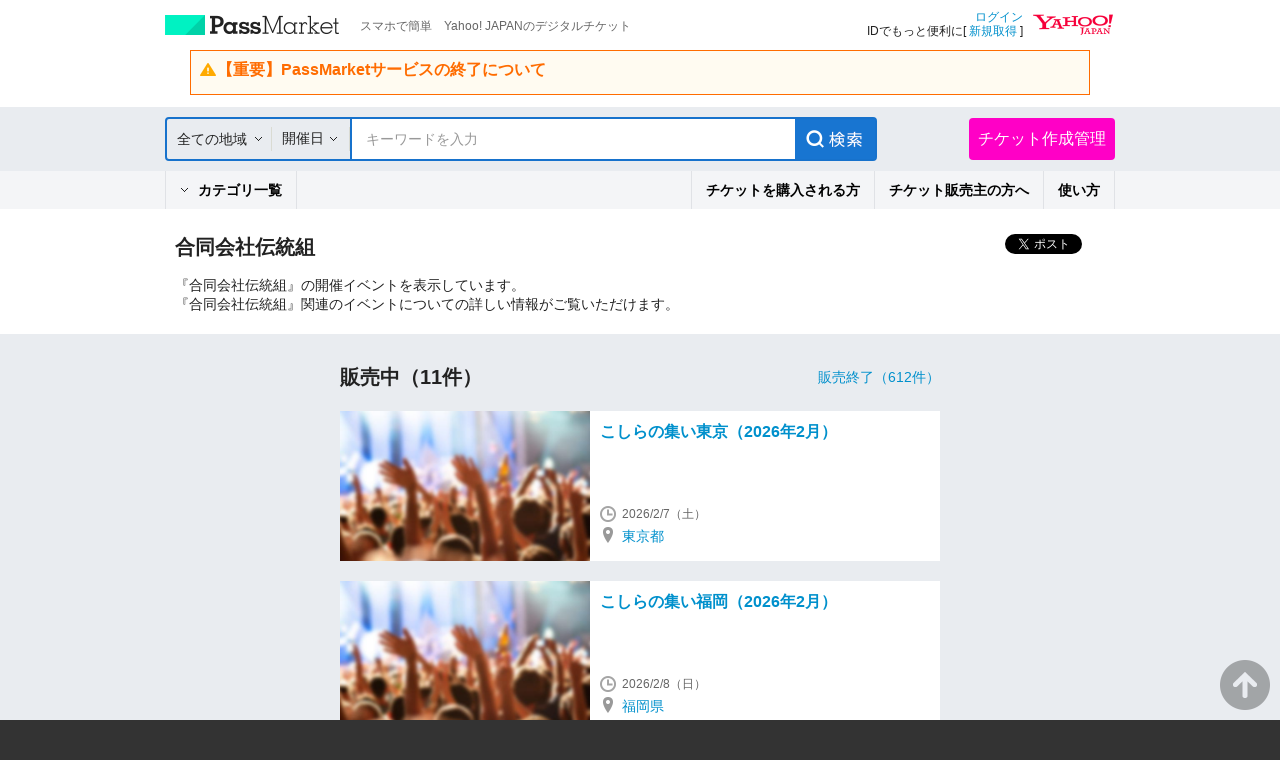

--- FILE ---
content_type: application/javascript
request_url: https://s.yimg.jp/images/passmarket/js/tablet/search/3.0.0/seller/event_all.js
body_size: 2832
content:
!function(e){function a(n){if(t[n])return t[n].exports;var r=t[n]={i:n,l:!1,exports:{}};return e[n].call(r.exports,r,r.exports,a),r.l=!0,r.exports}var t={};a.m=e,a.c=t,a.d=function(e,t,n){a.o(e,t)||Object.defineProperty(e,t,{configurable:!1,enumerable:!0,get:n})},a.n=function(e){var t=e&&e.__esModule?function(){return e.default}:function(){return e};return a.d(t,"a",t),t},a.o=function(e,a){return Object.prototype.hasOwnProperty.call(e,a)},a.p="",a(a.s=14)}([,,function(e,a){"undefined"==typeof YAHOO&&(YAHOO={}),void 0===YAHOO.JP&&(YAHOO.JP={}),void 0===YAHOO.JP.passmarket&&(YAHOO.JP.passmarket={}),void 0===YAHOO.JP.passmarket.common&&(YAHOO.JP.passmarket.common={}),void 0===YAHOO.JP.passmarket.lib&&(YAHOO.JP.passmarket.lib={})},function(e,a){YAHOO.JP.passmarket.lib.ua=function(){return{ltIE6:void 0===window.addEventListener&&void 0===document.documentElement.style.maxHeight,ltIE7:void 0===window.addEventListener&&void 0===document.querySelectorAll,ltIE8:void 0===window.addEventListener&&void 0===document.getElementsByClassName,ltIE9:!(!document.uniqueID||void 0!==window.matchMedia),eqIE10:!(!document.uniqueID||10!==document.documentMode),eqIE11:!(!document.uniqueID||11!==document.documentMode),mobile:/android|iphone|ipad|ipod/i.test(navigator.userAgent.toLowerCase())}}(),(YAHOO.JP.passmarket.lib.ua.ltIE9||YAHOO.JP.passmarket.lib.ua.eqIE10)&&(location.href="https://passmarket.yahoo.co.jp/main/html/browser"),$(function(){function e(e){n=setTimeout(function(){e.slideDown(200)},200)}function a(e){clearTimeout(n),e.slideUp(200)}var t=YAHOO.JP.passmarket.lib;var n;$("#headerSearch").on("mouseenter",function(a){e($(this).find(".elSubNavi"))}),$("#headerSearch").on("mouseleave",function(e){a($(this).find(".elSubNavi"))}),$("#headerCategory").on("mouseenter",function(a){e($(this).find(".elSubNavi"))}),$("#headerCategory").on("mouseleave",function(e){a($(this).find(".elSubNavi"))}),$("#elAbout").on("mouseenter",function(a){e($(this).find("ul"))}),$("#elAbout").on("mouseleave",function(e){a($(this).find("ul"))}),$("#elLogin").on("mouseenter",function(a){e($(this).find("ul"))}),$("#elLogin").on("mouseleave",function(e){a($(this).find("ul"))}),$("#headerSelectArea").on("change",function(){var e=$(this).find("option:selected").html();$("#headerSelectedArea").html(e)}),$("#headerSelectPeriod").on("change",function(){var e=$(this).find("option:selected").html();$("#headerSelectedPeriod").html(e),$("#headerHiddenPeriod").find("option").each(function(){$(this).text()==e&&$("#headerHiddenPeriod").val($(this).val())})}),$("#back-top a").on("click",function(){return $("html, body").animate({scrollTop:0},400),!1}),t.scrollToAnchor=function(e){return $("html, body").animate({scrollTop:$(e.data.anchor).offset().top},400),!1},t.searchForm=function(e){$(".elSearchBox .frame").removeClass("decTap"),$(".elSearchBox .frame").addClass("decTap")},t.searchFormBlur=function(e){$("input[name=search_bar_query]").val()||$(".elSearchBox .frame").removeClass("decTap")},$(".search").trigger("focus",t.searchForm),$(".search").trigger("blur",t.searchFormBlur);var r=null,i=null,d=!1;t.getSelectedDate=function(e){var a,t,n,r;return e.hasClass("Selectd__Day")?(a=e.find("span").attr("data-year"),t=e.find("span").attr("data-month"),n=e.find("span").attr("data-day"),r=e.find("span").attr("data-value")):(a=e.children("a").attr("data-year"),t=e.children("a").attr("data-month"),n=e.children("a").attr("data-day"),r=e.children("a").attr("data-value")),{year:a,month:t,day:n,val:r}},t.setCalendarDisplay=function(e){for(var a in e){var t=$("[data-value="+e[a].val+"]"),n="data-value='"+e[a].val+"' data-year='"+e[a].year+"' data-month='"+e[a].month+"' data-day='"+e[a].day+"'",r="<span class='SearchRefine__calendarDay"+e[a].type+"Text'"+n+">"+t.text()+"</span>";if(t.parent("td").addClass("Selectd__Day"),e[a].is_one)return void t.replaceWith("<div class=''>"+r+"</div>");1==e.length&&"End"==e[a].type&&$(".SearchRefine__calendarDayStartText").parent("div").addClass("SearchRefine__calendarDayStart"),t.replaceWith("<div class='SearchRefine__calendarDay"+e[a].type+"'>"+r+"</div>")}},t.setPeriod=function(){var e=$(".SearchRefine__calendarDay").index($("[data-value="+r+"]").parents("td")),a=$(".SearchRefine__calendarDay").index($("[data-value="+i+"]").parents("td"));$(".SearchRefine__calendarDay:lt("+a+"):gt("+e+")").each(function(){$(this).children(".SearchRefine__calendarDayLink").addClass("SearchRefine__calendarDayLink--middle")})},t.initCalendar=function(){r=null,i=null,$(".Selectd__Day").each(function(){var e=$(this).find("span").text(),a=t.getSelectedDate($(this)),n="<a href='javascript:void(0);' class='SearchRefine__calendarDayLink'>"+e+"</a>";$(this).children().replaceWith(n),$(this).find(".SearchRefine__calendarDayLink").attr("data-value",a.val).attr("data-year",a.year).attr("data-month",a.month).attr("data-day",a.day)}),$(".Selectd__Day").removeClass("Selectd__Day"),$(".SearchRefine__calendarDayLink--middle").removeClass("SearchRefine__calendarDayLink--middle")},t.initText=function(){$(".cross.show").removeClass().addClass("term_arrow show"),$(".elPulldownLink").text(YAHOO.JP.passmarket.fb_cc?"Event Date":"開催日"),$("#slt").val(""),$("#egt").val("")},t.setTextDisplay=function(){var e,a=$(".SearchRefine__calendarDayStartText"),n=$(".SearchRefine__calendarDayEndText");if(!r&&!i)return t.hideCalendar(),!1;$("#slt").val(r),$("#egt").val(i),r&&(e=a.attr("data-year")+"/"+a.attr("data-month")+"/"+a.attr("data-day")),i&&(e=e+" ～ "+n.attr("data-year")+"/"+n.attr("data-month")+"/"+n.attr("data-day")),d=!0,$(".elPulldownLink").text(e),$(".term_arrow.show").removeClass().addClass("cross show"),t.hideCalendar()},t.checkChangeDate=function(){var e=$("#slt").val(),a=$("#egt").val();e&&!a?(e!==r||i)&&(r=null,$(".SearchRefine__calendarDay").find($("[data-value="+e+"]")).trigger("click")):e&&a&&(r===e&&i===a&&i||(r=i=null,$(".SearchRefine__calendarDay").find($("[data-value="+e+"]")).trigger("click"),$(".SearchRefine__calendarDay").find($("[data-value="+a+"]")).trigger("click")))},t.hideCalendar=function(){d||(t.initCalendar(),t.initText(),$(".SearchRefine__calendarTable").each(function(e){if(e<2?$(this).css("display",""):$(this).css("display","none"),0!=e&&12!=e){var a=$(this).find($("[data-index="+e+"]")),t=a.children("img").attr("src").replace("prev","next");a.removeClass("SearchRefine__calendarMonthPrev").addClass("SearchRefine__calendarMonthNext"),a.children("img").attr("src",t)}})),$(".SearchRefine__calendar").hide()},$(".SearchRefine__OK").on("click",t.setTextDisplay),$(".elCalender").on("mousedown",function(e){e.stopPropagation(),"cross show"!==e.target.className&&(d?t.checkChangeDate():t.initCalendar(),$(".SearchRefine__calendar").toggle())}),$("html").on("mousedown",t.hideCalendar),$(".SearchRefine__calendar").on("mousedown",function(e){e.stopPropagation()}),$(document).on("click",".cross.show",function(){d=!1,t.hideCalendar()}),$(document).on("click",".SearchRefine__calendarDayLink, .SearchRefine__calendarDayStartText, .SearchRefine__calendarDayEndText",function(){var e=t.getSelectedDate($(this).parents("td"));if(null==r||null!=r&&null!=i){t.initCalendar(),r=e.val;var a=[{val:r,year:e.year,month:e.month,day:e.day,type:"Start",is_one:!0}]}else{if(i=e.val,parseInt(r)===parseInt(i))return i=null,!1;if(parseInt(r)>parseInt(i)){var n=t.getSelectedDate($(".Selectd__Day")),d=i;i=r,r=d;var a=[{val:r,year:e.year,month:e.month,day:e.day,type:"Start",is_one:!1},{val:i,year:n.year,month:n.month,day:n.day,type:"End",is_one:!1}]}else var a=[{val:i,year:e.year,month:e.month,day:e.day,type:"End",is_one:!1}];t.setPeriod()}t.setCalendarDisplay(a)}),$(document).on("click",".SearchRefine__calendarMonthNext",function(){var e=$(this).data("index"),a=$(this).children("img").attr("src").replace("next","prev");if(12==e)return!1;$(this).children("img").attr("src","").attr("src",a),$(this).removeClass("SearchRefine__calendarMonthNext").addClass("SearchRefine__calendarMonthPrev"),$("#SearchRefine__calendar_"+(e-1)).hide(),$("#SearchRefine__calendar_"+(e+1)).show()}),$(document).on("click",".SearchRefine__calendarMonthPrev",function(){var e=$(this).data("index"),a=$(this).children("img").attr("src").replace("prev","next");if(0==e)return!1;$(this).children("img").attr("src","").attr("src",a),$(this).removeClass("SearchRefine__calendarMonthPrev").addClass("SearchRefine__calendarMonthNext"),$("#SearchRefine__calendar_"+(e+1)).hide(),$("#SearchRefine__calendar_"+(e-1)).show()}),$(document).ready(function(){($("#slt").val()||$("#egt").val())&&(d=!0)})})},function(e,a){$(function(){var e=YAHOO.JP.passmarket;!function(a,t,n){var r,i=a.getElementsByTagName(t)[0];a.getElementById(n)||(r=a.createElement(t),r.id=n,r.src=e.twitter_widgets_url,i.parentNode.insertBefore(r,i))}(document,"script","twitter-wjs"),window.fbAsyncInit=function(){FB.init({appId:e.fb_appid,channelUrl:e.fb_channel_url,status:!0,version:"v2.0",cookie:!0,xfbml:!0})},function(a,t,n){var r,i=a.getElementsByTagName(t)[0];a.getElementById(n)||(r=a.createElement(t),r.id=n,e.fb_cc?r.src="//connect.facebook.net/"+e.fb_cc+"/sdk.js#xfbml=1&version=v2.0":r.src="//connect.facebook.net/ja_JP/sdk.js#xfbml=1&version=v2.0",i.parentNode.insertBefore(r,i))}(document,"script","facebook-jssdk")})},,,,,,,,,,function(e,a,t){t(2),t(3),t(4),e.exports=t(15)},function(e,a){$(function(){$(".ptsBtnBox").on("click",function(e){e.preventDefault();var a=$(".column").length,t=0,n=0,r=$(window).scrollTop();$(".column").each(function(e){if($(this).is(":hidden")&&($(this).fadeToggle(),is_show_button=!0,n++),t=e,n>=20)return!1}),$("html, body").prop({scrollTop:r}),t>=a-1&&$(".ptsBtnBox").hide()})})}]);